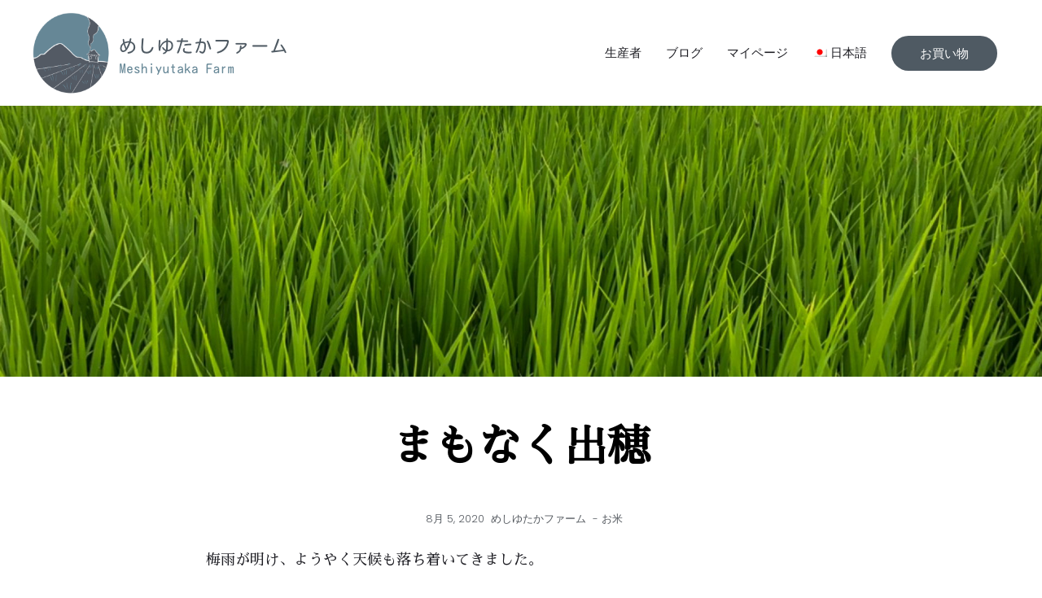

--- FILE ---
content_type: text/css
request_url: https://meshiyutaka-farm.com/wp-content/uploads/elementor/css/post-740.css?ver=1631781455
body_size: 1043
content:
.elementor-740 .elementor-element.elementor-element-b23bae9:not(.elementor-motion-effects-element-type-background), .elementor-740 .elementor-element.elementor-element-b23bae9 > .elementor-motion-effects-container > .elementor-motion-effects-layer{background-image:url("https://meshiyutaka-farm.com/phase2/wp-content/uploads/sites/4/2019/09/長井市寺泉田園.jpeg");background-position:bottom center;background-size:cover;}.elementor-740 .elementor-element.elementor-element-b23bae9 > .elementor-background-overlay{background-color:rgba(29,29,35,0.42);opacity:0.76;transition:background 0.3s, border-radius 0.3s, opacity 0.3s;}.elementor-740 .elementor-element.elementor-element-b23bae9{transition:background 0.3s, border 0.3s, border-radius 0.3s, box-shadow 0.3s;margin-top:0px;margin-bottom:-110px;padding:150px 0px 150px 0px;}.elementor-740 .elementor-element.elementor-element-3f9c71c img{width:94px;}.elementor-740 .elementor-element.elementor-element-0587a2e{text-align:center;}.elementor-740 .elementor-element.elementor-element-0587a2e .elementor-heading-title{color:#afcdce;text-transform:capitalize;}.elementor-740 .elementor-element.elementor-element-0587a2e > .elementor-widget-container{margin:0px 0px 0px 0px;padding:0px 0px 0px 0px;}.elementor-740 .elementor-element.elementor-element-c17353f{text-align:center;color:#ffffff;font-family:"Poppins", Sans-serif;font-size:17px;font-weight:normal;text-transform:uppercase;letter-spacing:8px;}.elementor-740 .elementor-element.elementor-element-c17353f > .elementor-widget-container{margin:0px 0px 0px 0px;}.elementor-740 .elementor-element.elementor-element-b3eee4e{--grid-template-columns:repeat(0, auto);--icon-size:18px;--grid-column-gap:10px;--grid-row-gap:0px;}.elementor-740 .elementor-element.elementor-element-b3eee4e .elementor-widget-container{text-align:center;}.elementor-740 .elementor-element.elementor-element-b3eee4e .elementor-social-icon{background-color:rgba(255,255,255,0);--icon-padding:0.75em;border-style:dotted;border-width:2px 2px 2px 2px;border-color:#ffffff;}.elementor-740 .elementor-element.elementor-element-b3eee4e .elementor-social-icon i{color:#ffffff;}.elementor-740 .elementor-element.elementor-element-b3eee4e .elementor-social-icon svg{fill:#ffffff;}.elementor-740 .elementor-element.elementor-element-b3eee4e .elementor-icon{border-radius:50px 50px 50px 50px;}.elementor-740 .elementor-element.elementor-element-b3eee4e .elementor-social-icon:hover{background-color:#ffffff;border-color:#ffffff;}.elementor-740 .elementor-element.elementor-element-b3eee4e .elementor-social-icon:hover i{color:#1d1d23;}.elementor-740 .elementor-element.elementor-element-b3eee4e .elementor-social-icon:hover svg{fill:#1d1d23;}.elementor-740 .elementor-element.elementor-element-b3eee4e > .elementor-widget-container{margin:0px 0px 0px 0px;padding:025px 0px 25px 0px;}.elementor-740 .elementor-element.elementor-element-6c73e63 .eael-instafeed-square-img .eael-instafeed-item img{width:120px;height:120px;object-fit:fill;}.elementor-740 .elementor-element.elementor-element-6c73e63 .eael-instafeed-caption{background-color:rgba(137,12,255,0.75);color:#ffffff;}.elementor-740 .elementor-element.elementor-element-6c73e63 .eael-instafeed-caption i{color:#ffffff;}.elementor-740 .elementor-element.elementor-element-6c73e63 .eael-load-more-button{color:#fff;background:#29d8d8;}.elementor-740 .elementor-element.elementor-element-6c73e63 .eael-load-more-button:hover{color:#fff;background:#27bdbd;}.elementor-740 .elementor-element.elementor-element-2b1fa2f{text-align:center;}.elementor-740 .elementor-element.elementor-element-2b1fa2f .elementor-heading-title{color:#d6d6d6;text-decoration:underline;}.elementor-740 .elementor-element.elementor-element-821b03f{text-align:center;}.elementor-740 .elementor-element.elementor-element-821b03f .elementor-heading-title{color:#d6d6d6;text-decoration:underline;}.elementor-740 .elementor-element.elementor-element-8e3afe5{text-align:center;}.elementor-740 .elementor-element.elementor-element-8e3afe5 .elementor-heading-title{color:#d6d6d6;text-decoration:underline;}.elementor-740 .elementor-element.elementor-element-8b8312e{text-align:center;}.elementor-740 .elementor-element.elementor-element-8b8312e .elementor-heading-title{color:rgba(255,255,255,0.72);text-transform:capitalize;letter-spacing:1px;}.elementor-740 .elementor-element.elementor-element-8b8312e > .elementor-widget-container{margin:0px 0px 0px 0px;padding:20px 0px 0px 0px;}@media(max-width:1024px){.elementor-740 .elementor-element.elementor-element-c17353f{letter-spacing:3px;}}@media(max-width:767px){.elementor-740 .elementor-element.elementor-element-b23bae9{margin-top:0px;margin-bottom:-120px;padding:80px 0px 150px 0px;}.elementor-740 .elementor-element.elementor-element-c17353f{font-size:14px;letter-spacing:3px;}.elementor-740 .elementor-element.elementor-element-b3eee4e{--icon-size:15px;}.elementor-740 .elementor-element.elementor-element-b3eee4e > .elementor-widget-container{margin:0px 0px 0px 0px;padding:20px 0px 0px 0px;}}@media(max-width:1024px) and (min-width:768px){.elementor-740 .elementor-element.elementor-element-91be555{width:15%;}.elementor-740 .elementor-element.elementor-element-4c3a7ec{width:70%;}.elementor-740 .elementor-element.elementor-element-0bf20fa{width:15%;}.elementor-740 .elementor-element.elementor-element-04a6085{width:15%;}.elementor-740 .elementor-element.elementor-element-5514b0e{width:70%;}.elementor-740 .elementor-element.elementor-element-aab7eed{width:15%;}}@media(min-width:1025px){.elementor-740 .elementor-element.elementor-element-b23bae9:not(.elementor-motion-effects-element-type-background), .elementor-740 .elementor-element.elementor-element-b23bae9 > .elementor-motion-effects-container > .elementor-motion-effects-layer{background-attachment:fixed;}}

--- FILE ---
content_type: text/css
request_url: https://meshiyutaka-farm.com/wp-content/uploads/elementor/css/post-735.css?ver=1631782061
body_size: 868
content:
.elementor-735 .elementor-element.elementor-element-3a2d11d{margin-top:0px;margin-bottom:0px;padding:0px 0px 0px 0px;}.elementor-735 .elementor-element.elementor-element-6d54d3e > .elementor-element-populated{margin:0px 0px 0px 0px;padding:0px 0px 0px 0px;}.elementor-735 .elementor-element.elementor-element-4bd7a701 img{filter:brightness( 95% ) contrast( 100% ) saturate( 100% ) blur( 0.7px ) hue-rotate( 0deg );}.elementor-735 .elementor-element.elementor-element-4bd7a701 > .elementor-widget-container{margin:0px 0px 0px 0px;padding:0px 0px 0px 0px;transition:background 0s;}.elementor-735 .elementor-element.elementor-element-73085a9b > .elementor-container{max-width:795px;}.elementor-735 .elementor-element.elementor-element-73085a9b{margin-top:0px;margin-bottom:0px;}.elementor-735 .elementor-element.elementor-element-1ad22f61{text-align:center;}.elementor-735 .elementor-element.elementor-element-1ad22f61 .elementor-heading-title{color:#000000;font-family:"Sawarabi Mincho", Sans-serif;font-size:53px;font-weight:600;}.elementor-735 .elementor-element.elementor-element-1ad22f61 > .elementor-widget-container{margin:50px 0px 30px 0px;}.elementor-735 .elementor-element.elementor-element-51348667 .elementor-icon-list-items:not(.elementor-inline-items) .elementor-icon-list-item:not(:last-child){padding-bottom:calc(0px/2);}.elementor-735 .elementor-element.elementor-element-51348667 .elementor-icon-list-items:not(.elementor-inline-items) .elementor-icon-list-item:not(:first-child){margin-top:calc(0px/2);}.elementor-735 .elementor-element.elementor-element-51348667 .elementor-icon-list-items.elementor-inline-items .elementor-icon-list-item{margin-right:calc(0px/2);margin-left:calc(0px/2);}.elementor-735 .elementor-element.elementor-element-51348667 .elementor-icon-list-items.elementor-inline-items{margin-right:calc(-0px/2);margin-left:calc(-0px/2);}body.rtl .elementor-735 .elementor-element.elementor-element-51348667 .elementor-icon-list-items.elementor-inline-items .elementor-icon-list-item:after{left:calc(-0px/2);}body:not(.rtl) .elementor-735 .elementor-element.elementor-element-51348667 .elementor-icon-list-items.elementor-inline-items .elementor-icon-list-item:after{right:calc(-0px/2);}.elementor-735 .elementor-element.elementor-element-51348667 .elementor-icon-list-icon i{color:#54595f;font-size:13px;}.elementor-735 .elementor-element.elementor-element-51348667 .elementor-icon-list-icon svg{fill:#54595f;--e-icon-list-icon-size:13px;}.elementor-735 .elementor-element.elementor-element-51348667 .elementor-icon-list-icon{width:13px;}body:not(.rtl) .elementor-735 .elementor-element.elementor-element-51348667 .elementor-icon-list-text{padding-left:8px;}body.rtl .elementor-735 .elementor-element.elementor-element-51348667 .elementor-icon-list-text{padding-right:8px;}.elementor-735 .elementor-element.elementor-element-51348667 .elementor-icon-list-text, .elementor-735 .elementor-element.elementor-element-51348667 .elementor-icon-list-text a{color:#54595f;}.elementor-735 .elementor-element.elementor-element-51348667 .elementor-icon-list-item{font-size:13px;font-weight:300;}.elementor-735 .elementor-element.elementor-element-15b09de0{font-family:"Sawarabi Mincho", Sans-serif;font-size:18px;line-height:2.1em;}.elementor-735 .elementor-element.elementor-element-acde304 > .elementor-container > .elementor-row > .elementor-column > .elementor-column-wrap > .elementor-widget-wrap{align-content:center;align-items:center;}.elementor-735 .elementor-element.elementor-element-7b9c5845 .elementor-heading-title{color:#000000;text-transform:uppercase;}.elementor-735 .elementor-element.elementor-element-424e028e{--alignment:right;--grid-side-margin:10px;--grid-column-gap:10px;--grid-row-gap:10px;}.elementor-735 .elementor-element.elementor-element-424e028e .elementor-share-btn{font-size:calc(0.8px * 10);border-width:2px;}.elementor-735 .elementor-element.elementor-element-424e028e .elementor-share-btn__icon{--e-share-buttons-icon-size:1.5em;}.elementor-735 .elementor-element.elementor-element-424e028e .elementor-share-btn__title{text-transform:uppercase;}.elementor-735 .elementor-element.elementor-element-302d861 > .elementor-widget-container{margin:50px 00px 50px 0px;}@media(max-width:1024px){ .elementor-735 .elementor-element.elementor-element-424e028e{--grid-side-margin:10px;--grid-column-gap:10px;--grid-row-gap:10px;--grid-bottom-margin:10px;}}@media(max-width:767px){.elementor-735 .elementor-element.elementor-element-1ad22f61 .elementor-heading-title{font-size:33px;}.elementor-735 .elementor-element.elementor-element-51348667 .elementor-icon-list-items:not(.elementor-inline-items) .elementor-icon-list-item:not(:last-child){padding-bottom:calc(15px/2);}.elementor-735 .elementor-element.elementor-element-51348667 .elementor-icon-list-items:not(.elementor-inline-items) .elementor-icon-list-item:not(:first-child){margin-top:calc(15px/2);}.elementor-735 .elementor-element.elementor-element-51348667 .elementor-icon-list-items.elementor-inline-items .elementor-icon-list-item{margin-right:calc(15px/2);margin-left:calc(15px/2);}.elementor-735 .elementor-element.elementor-element-51348667 .elementor-icon-list-items.elementor-inline-items{margin-right:calc(-15px/2);margin-left:calc(-15px/2);}body.rtl .elementor-735 .elementor-element.elementor-element-51348667 .elementor-icon-list-items.elementor-inline-items .elementor-icon-list-item:after{left:calc(-15px/2);}body:not(.rtl) .elementor-735 .elementor-element.elementor-element-51348667 .elementor-icon-list-items.elementor-inline-items .elementor-icon-list-item:after{right:calc(-15px/2);}.elementor-735 .elementor-element.elementor-element-51348667 .elementor-icon-list-icon{width:16px;}.elementor-735 .elementor-element.elementor-element-51348667 .elementor-icon-list-icon i{font-size:16px;}.elementor-735 .elementor-element.elementor-element-51348667 .elementor-icon-list-icon svg{--e-icon-list-icon-size:16px;}.elementor-735 .elementor-element.elementor-element-51348667 .elementor-icon-list-item{line-height:27px;} .elementor-735 .elementor-element.elementor-element-424e028e{--grid-side-margin:10px;--grid-column-gap:10px;--grid-row-gap:10px;--grid-bottom-margin:10px;}.elementor-735 .elementor-element.elementor-element-424e028e{--grid-row-gap:10px;--grid-bottom-margin:10px;}}